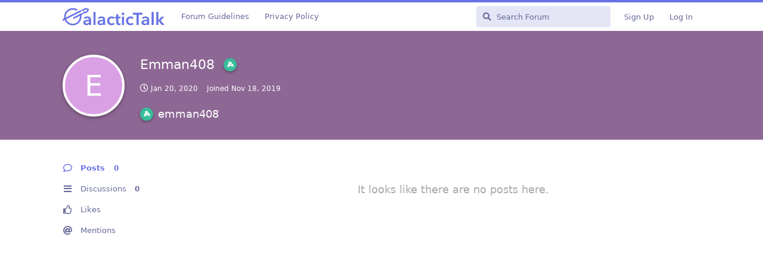

--- FILE ---
content_type: text/html; charset=utf-8
request_url: https://galactictalk.org/u/Emman408
body_size: 4858
content:
<!doctype html>
<html  dir="ltr"        lang="en" >
    <head>
        <meta charset="utf-8">
        <title>Emman408 - GalacticTalk - Stellar Forum</title>

        <link rel="stylesheet" href="https://galactictalk.org/assets/forum.css?v=d0eb2460">
<link rel="canonical" href="https://galactictalk.org/u/Emman408">
<link rel="preload" href="https://galactictalk.org/assets/forum.css?v=d0eb2460" as="style">
<link rel="preload" href="https://galactictalk.org/assets/forum.js?v=1ae0904f" as="script">
<link rel="preload" href="https://galactictalk.org/assets/forum-en.js?v=64455152" as="script">
<link rel="preload" href="https://galactictalk.org/assets/fonts/fa-solid-900.woff2" as="font" type="font/woff2" crossorigin="">
<link rel="preload" href="https://galactictalk.org/assets/fonts/fa-regular-400.woff2" as="font" type="font/woff2" crossorigin="">
<meta name="viewport" content="width=device-width, initial-scale=1, maximum-scale=1, minimum-scale=1">
<meta name="description" content="Profile of Emman408 | 0 discussions | 0 posts">
<meta name="theme-color" content="#6772E5">
<meta name="application-name" content="GalacticTalk - Stellar Forum">
<meta name="robots" content="index, follow">
<meta name="twitter:card" content="summary_large_image">
<meta name="twitter:image" content="https://galactictalk.org/assets/site-image-5klwlenw.png">
<meta name="twitter:title" content="Profile of Emman408">
<meta name="twitter:description" content="Profile of Emman408 | 0 discussions | 0 posts">
<meta name="twitter:url" content="https://galactictalk.org/u/Emman408">
<link rel="shortcut icon" href="https://galactictalk.org/assets/favicon-qk9wwhfj.png">
<meta property="og:site_name" content="GalacticTalk - Stellar Forum">
<meta property="og:type" content="profile">
<meta property="og:image" content="https://galactictalk.org/assets/site-image-5klwlenw.png">
<meta property="profile:username" content="Emman408">
<meta property="og:title" content="Profile of Emman408">
<meta property="og:description" content="Profile of Emman408 | 0 discussions | 0 posts">
<meta property="og:url" content="https://galactictalk.org/u/Emman408">
<script type="application/ld+json">[{"@context":"http:\/\/schema.org","@type":"ProfilePage","publisher":{"@type":"Organization","name":"GalacticTalk - Stellar Forum","url":"https:\/\/galactictalk.org","description":"GalacticTalk is a forum that gathers a community of Stellar fans, developers and traders. It's a place to have interesting discussions about the Stellar financial platform and Lumens (XLM) cryptocurrency.","logo":"https:\/\/galactictalk.org\/assets\/logo-zf19ldsr.png"},"image":"https:\/\/galactictalk.org\/assets\/site-image-5klwlenw.png","name":"Emman408","dateCreated":"2019-11-18T14:00:43+00:00","commentCount":0,"description":"Profile of Emman408 | 0 discussions | 0 posts","url":"https:\/\/galactictalk.org\/u\/Emman408"},{"@context":"http:\/\/schema.org","@type":"WebSite","url":"https:\/\/galactictalk.org\/","potentialAction":{"@type":"SearchAction","target":"https:\/\/galactictalk.org\/?q={search_term_string}","query-input":"required name=search_term_string"}}]</script>
<!-- Global Site Tag (gtag.js) - Google Analytics -->
<script async src="https://www.googletagmanager.com/gtag/js?id=UA-101181649-1"></script>
<script>
    window.dataLayer = window.dataLayer || [];
    function gtag(){dataLayer.push(arguments);}
    gtag('js', new Date());
</script>

    </head>

    <body>
        <div id="app" class="App">

    <div id="app-navigation" class="App-navigation"></div>

    <div id="drawer" class="App-drawer">

        <header id="header" class="App-header">
            <div id="header-navigation" class="Header-navigation"></div>
            <div class="container">
                <div class="Header-title">
                    <a href="https://galactictalk.org" id="home-link">
                                                    <img src="https://galactictalk.org/assets/logo-zf19ldsr.png" alt="GalacticTalk - Stellar Forum" class="Header-logo">
                                            </a>
                </div>
                <div id="header-primary" class="Header-primary"></div>
                <div id="header-secondary" class="Header-secondary"></div>
            </div>
        </header>

    </div>

    <main class="App-content">
        <div id="content"></div>

        <div id="flarum-loading" style="display: none">
    Loading...
</div>

<noscript>
    <div class="Alert">
        <div class="container">
            This site is best viewed in a modern browser with JavaScript enabled.
        </div>
    </div>
</noscript>

<div id="flarum-loading-error" style="display: none">
    <div class="Alert">
        <div class="container">
            Something went wrong while trying to load the full version of this site. Try hard-refreshing this page to fix the error.
        </div>
    </div>
</div>

<noscript id="flarum-content">
    
</noscript>


        <div class="App-composer">
            <div class="container">
                <div id="composer"></div>
            </div>
        </div>
    </main>

</div>




        <div id="modal"></div>
        <div id="alerts"></div>

        <script>
            document.getElementById('flarum-loading').style.display = 'block';
            var flarum = {extensions: {}};
        </script>

        <script src="https://galactictalk.org/assets/forum.js?v=1ae0904f"></script>
<script src="https://galactictalk.org/assets/forum-en.js?v=64455152"></script>

        <script id="flarum-json-payload" type="application/json">{"resources":[{"type":"forums","id":"1","attributes":{"title":"GalacticTalk - Stellar Forum","description":"GalacticTalk is a forum that gathers a community of Stellar fans, developers and traders. It\u0027s a place to have interesting discussions about the Stellar financial platform and Lumens (XLM) cryptocurrency.","showLanguageSelector":true,"baseUrl":"https:\/\/galactictalk.org","basePath":"","baseOrigin":"https:\/\/galactictalk.org","debug":false,"apiUrl":"https:\/\/galactictalk.org\/api","welcomeTitle":"Welcome to GalacticTalk!","welcomeMessage":"We are a community of Stellar users, developers and traders. Join us in our mission of spreading financial inclusion globally.","themePrimaryColor":"#6772E5","themeSecondaryColor":"#6772E5","logoUrl":"https:\/\/galactictalk.org\/assets\/logo-zf19ldsr.png","faviconUrl":"https:\/\/galactictalk.org\/assets\/favicon-qk9wwhfj.png","headerHtml":null,"footerHtml":null,"allowSignUp":true,"defaultRoute":"\/all","canViewForum":true,"canStartDiscussion":false,"canSearchUsers":true,"canCreateAccessToken":false,"canModerateAccessTokens":false,"assetsBaseUrl":"https:\/\/galactictalk.org\/assets","canViewFlags":false,"guidelinesUrl":"https:\/\/galactictalk.org\/d\/2395-forum-guidelines","canProcessErasureRequests":false,"erasureAnonymizationAllowed":true,"erasureDeletionAllowed":false,"canBypassTagCounts":false,"minPrimaryTags":"1","maxPrimaryTags":"2","minSecondaryTags":"0","maxSecondaryTags":"1","fof-oauth":[null,{"name":"facebook","icon":"fab fa-facebook","priority":0},{"name":"github","icon":"fab fa-github","priority":0},null,null,null,null],"fof-oauth.only_icons":false,"fof-oauth.popupWidth":580,"fof-oauth.popupHeight":400,"fof-oauth.fullscreenPopup":true,"passwordlessSignUp":false,"pusherKey":"dd201d7896df2484770f","pusherCluster":"eu","allowUsernameMentionFormat":true},"relationships":{"groups":{"data":[{"type":"groups","id":"1"},{"type":"groups","id":"2"},{"type":"groups","id":"3"},{"type":"groups","id":"4"},{"type":"groups","id":"5"},{"type":"groups","id":"6"}]},"tags":{"data":[{"type":"tags","id":"1"},{"type":"tags","id":"3"},{"type":"tags","id":"5"},{"type":"tags","id":"6"},{"type":"tags","id":"10"},{"type":"tags","id":"11"},{"type":"tags","id":"12"},{"type":"tags","id":"24"},{"type":"tags","id":"25"},{"type":"tags","id":"26"},{"type":"tags","id":"35"},{"type":"tags","id":"47"},{"type":"tags","id":"14"}]},"links":{"data":[{"type":"links","id":"8"},{"type":"links","id":"9"}]}}},{"type":"groups","id":"1","attributes":{"nameSingular":"Admin","namePlural":"Admins","color":"#B72A2A","icon":"fas fa-wrench","isHidden":0}},{"type":"groups","id":"2","attributes":{"nameSingular":"Guest","namePlural":"Guests","color":null,"icon":null,"isHidden":0}},{"type":"groups","id":"3","attributes":{"nameSingular":"Member","namePlural":"Members","color":null,"icon":null,"isHidden":0}},{"type":"groups","id":"4","attributes":{"nameSingular":"Mod","namePlural":"Mods","color":"#80349E","icon":"fas fa-bolt","isHidden":0}},{"type":"groups","id":"5","attributes":{"nameSingular":"Stellar Development Foundation","namePlural":"Stellar Development Foundation","color":"#101010","icon":"icon-stellar-symbol","isHidden":0}},{"type":"groups","id":"6","attributes":{"nameSingular":"Keybase","namePlural":"Keybase","color":"#37bd9a","icon":"fab fa-keybase","isHidden":0}},{"type":"tags","id":"1","attributes":{"name":"General","description":"Discussions about the Stellar ecosystem.","slug":"general","color":"#6772E5","backgroundUrl":null,"backgroundMode":null,"icon":"fas fa-comment-dots","discussionCount":668,"position":0,"defaultSort":null,"isChild":false,"isHidden":false,"lastPostedAt":"2026-01-20T19:11:00+00:00","canStartDiscussion":false,"canAddToDiscussion":false}},{"type":"tags","id":"3","attributes":{"name":"Development","description":"For developers. Get help hacking on Stellar or share your knowledge and tools.","slug":"development","color":"#0D2C54","backgroundUrl":null,"backgroundMode":null,"icon":"fas fa-code","discussionCount":483,"position":2,"defaultSort":null,"isChild":false,"isHidden":false,"lastPostedAt":"2025-10-08T09:03:24+00:00","canStartDiscussion":false,"canAddToDiscussion":false}},{"type":"tags","id":"5","attributes":{"name":"Wallets","description":"Write a review about your favourite wallet or find the perfect wallet for yourself by reading about the experience of others.","slug":"wallets","color":"#7FB800","backgroundUrl":null,"backgroundMode":null,"icon":"fas fa-wallet","discussionCount":272,"position":5,"defaultSort":null,"isChild":false,"isHidden":false,"lastPostedAt":"2023-03-12T19:15:28+00:00","canStartDiscussion":false,"canAddToDiscussion":false}},{"type":"tags","id":"6","attributes":{"name":"Announcements","description":"Announce your products built on Stellar, development updates, meetups, etc.","slug":"announcements","color":"#F6511D","backgroundUrl":null,"backgroundMode":null,"icon":"fas fa-bullhorn","discussionCount":272,"position":1,"defaultSort":null,"isChild":false,"isHidden":false,"lastPostedAt":"2025-11-13T21:12:10+00:00","canStartDiscussion":false,"canAddToDiscussion":false}},{"type":"tags","id":"10","attributes":{"name":"Tutorials","description":"Share Stellar related tutorials and get feedback on your tutorials.","slug":"tutorials","color":"#00A6ED","backgroundUrl":null,"backgroundMode":null,"icon":"fas fa-scroll","discussionCount":64,"position":3,"defaultSort":null,"isChild":false,"isHidden":false,"lastPostedAt":"2021-06-27T09:39:19+00:00","canStartDiscussion":false,"canAddToDiscussion":false}},{"type":"tags","id":"11","attributes":{"name":"Nodes\/Validators","description":"Get all the information about running your own Stellar Node\/Validator.","slug":"nodes-validators","color":"#70C1B3","backgroundUrl":null,"backgroundMode":null,"icon":"fas fa-cogs","discussionCount":30,"position":7,"defaultSort":null,"isChild":false,"isHidden":false,"lastPostedAt":"2022-04-25T06:16:14+00:00","canStartDiscussion":false,"canAddToDiscussion":false}},{"type":"tags","id":"12","attributes":{"name":"Anchors","description":"Discuss how to set up an anchor or share your experiences with existing anchors.","slug":"anchors","color":"#69306D","backgroundUrl":null,"backgroundMode":null,"icon":"fas fa-anchor","discussionCount":77,"position":6,"defaultSort":null,"isChild":false,"isHidden":false,"lastPostedAt":"2025-10-16T12:44:59+00:00","canStartDiscussion":false,"canAddToDiscussion":false}},{"type":"tags","id":"24","attributes":{"name":"SBC - Archive","description":"The Stellar Build Challenge was a program that rewarded innovation and development in the Stellar ecosystem. Now it\u0027s discontinued. Check out the Stellar Community Fund at https:\/\/communityfund.stellar.org","slug":"sbc-archive","color":"#247BA0","backgroundUrl":null,"backgroundMode":null,"icon":"fas fa-archive","discussionCount":398,"position":10,"defaultSort":null,"isChild":false,"isHidden":false,"lastPostedAt":"2023-04-08T14:26:36+00:00","canStartDiscussion":false,"canAddToDiscussion":false}},{"type":"tags","id":"25","attributes":{"name":"SCF - Archive","description":"The Stellar Community Fund was a quarterly held competition to award projects the community deems of high value to the ecosystem. This archive contains the old community fund entries and winners. In the meantime the community fund moved to a new home at https:\/\/communityfund.stellar.org.","slug":"scf-archive","color":"#FC814A","backgroundUrl":null,"backgroundMode":null,"icon":"fas fa-archive","discussionCount":396,"position":9,"defaultSort":null,"isChild":false,"isHidden":false,"lastPostedAt":"2022-04-28T06:31:25+00:00","canStartDiscussion":false,"canAddToDiscussion":false}},{"type":"tags","id":"26","attributes":{"name":"SDEX","description":"Discuss trading strategies on the Stellar Decentralised Exchange.","slug":"sdex","color":"#303030","backgroundUrl":null,"backgroundMode":null,"icon":"fas fa-comments-dollar","discussionCount":12,"position":8,"defaultSort":null,"isChild":false,"isHidden":false,"lastPostedAt":"2022-04-25T06:16:14+00:00","canStartDiscussion":false,"canAddToDiscussion":false}},{"type":"tags","id":"35","attributes":{"name":"stellarcommunity.org","description":"Discussions imported from stellarcommunity.org","slug":"stellarcommunity-org","color":"#6772E5","backgroundUrl":null,"backgroundMode":null,"icon":"fas fa-archive","discussionCount":0,"position":11,"defaultSort":null,"isChild":false,"isHidden":false,"lastPostedAt":"2019-07-01T05:11:13+00:00","canStartDiscussion":false,"canAddToDiscussion":false}},{"type":"tags","id":"47","attributes":{"name":"Stellar Community Fund","description":"The Stellar Community Fund (SCF) leverages community input to fund and support teams building on Stellar. Engage with a community-driven program that funds and fosters your project from ideation to successful launch and growth. Check out more info about it at https:\/\/communityfund.stellar.org","slug":"stellar-community-fund","color":"#bfcf0d","backgroundUrl":null,"backgroundMode":null,"icon":"fas fa-trophy","discussionCount":0,"position":4,"defaultSort":null,"isChild":false,"isHidden":false,"lastPostedAt":null,"canStartDiscussion":false,"canAddToDiscussion":false}},{"type":"tags","id":"14","attributes":{"name":"Support","description":"Get help! This is a secondary tag, please first choose a tag in the specific category you need help with (e.g. Development, Wallets, ...) and then add this Support tag to it.","slug":"support","color":"#F25F5C","backgroundUrl":null,"backgroundMode":null,"icon":"fas fa-briefcase-medical","discussionCount":415,"position":null,"defaultSort":null,"isChild":false,"isHidden":false,"lastPostedAt":"2025-10-07T18:43:43+00:00","canStartDiscussion":false,"canAddToDiscussion":false}},{"type":"links","id":"8","attributes":{"id":8,"title":"Privacy Policy","icon":null,"url":"https:\/\/galactictalk.org\/d\/2394-privacy-policy","position":3,"isInternal":true,"isNewtab":false,"useRelMe":false,"isChild":false}},{"type":"links","id":"9","attributes":{"id":9,"title":"Forum Guidelines","icon":"","url":"https:\/\/galactictalk.org\/d\/2395-forum-guidelines","position":null,"isInternal":true,"isNewtab":false,"useRelMe":false,"isChild":false}}],"session":{"userId":0,"csrfToken":"gX566pfLpUVCyAtuy6N9QhV3E1bj8GE6Sp5meaGx"},"locales":{"en":"English"},"locale":"en","googleTrackingCode":"UA-101181649-1","apiDocument":{"data":{"type":"users","id":"4123","attributes":{"username":"Emman408","displayName":"Emman408","avatarUrl":null,"slug":"Emman408","joinTime":"2019-11-18T14:00:43+00:00","discussionCount":0,"commentCount":0,"canEdit":false,"canEditCredentials":false,"canEditGroups":false,"canDelete":false,"lastSeenAt":"2020-01-20T06:30:30+00:00","canModerateExports":false,"canSuspend":false,"proofs":[{"id":268,"user_id":4123,"active":1,"kb_username":"emman408","sig_hash":"7b0da7baee785bb48dc1048f095dd011c5914b48efa9f98c3235a1c4598732100f","kb_ua":"android:5.0.0"}]},"relationships":{"groups":{"data":[{"type":"groups","id":"6"}]}}},"included":[{"type":"groups","id":"6","attributes":{"nameSingular":"Keybase","namePlural":"Keybase","color":"#37bd9a","icon":"fab fa-keybase","isHidden":0}}]}}</script>

        <script>
            const data = JSON.parse(document.getElementById('flarum-json-payload').textContent);
            document.getElementById('flarum-loading').style.display = 'none';

            try {
                flarum.core.app.load(data);
                flarum.core.app.bootExtensions(flarum.extensions);
                flarum.core.app.boot();
            } catch (e) {
                var error = document.getElementById('flarum-loading-error');
                error.innerHTML += document.getElementById('flarum-content').textContent;
                error.style.display = 'block';
                throw e;
            }
        </script>

        
    <script defer src="https://static.cloudflareinsights.com/beacon.min.js/vcd15cbe7772f49c399c6a5babf22c1241717689176015" integrity="sha512-ZpsOmlRQV6y907TI0dKBHq9Md29nnaEIPlkf84rnaERnq6zvWvPUqr2ft8M1aS28oN72PdrCzSjY4U6VaAw1EQ==" data-cf-beacon='{"version":"2024.11.0","token":"a839222a467b4e0f961aa903e1731360","r":1,"server_timing":{"name":{"cfCacheStatus":true,"cfEdge":true,"cfExtPri":true,"cfL4":true,"cfOrigin":true,"cfSpeedBrain":true},"location_startswith":null}}' crossorigin="anonymous"></script>
</body>
</html>
